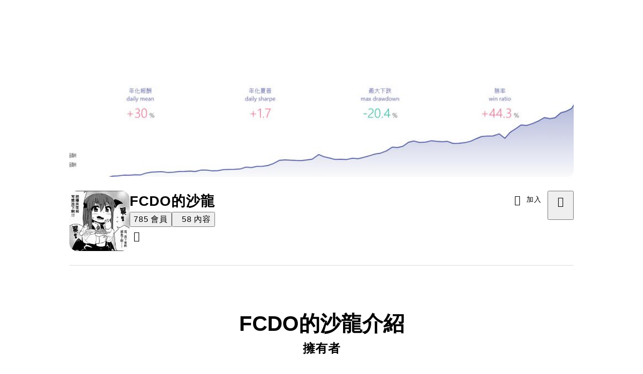

--- FILE ---
content_type: text/html; charset=utf-8
request_url: https://vocus.cc/salon/65a162fbfd89780001cafc97/about
body_size: 14092
content:
<!DOCTYPE html><html lang="zh-Hant" dir="ltr"><head><title>FCDO的沙龍｜方格子 vocus</title><meta name="theme-color" content="#FF485A"/><meta charSet="utf-8"/><meta http-equiv="X-UA-Compatible" content="IE=edge"/><meta name="viewport" content="width=device-width,initial-scale=1,minimum-scale=1,maximum-scale=1,user-scalable=no,interactive-widget=resizes-content"/><meta name="title" content="FCDO的沙龍｜方格子 vocus"/><meta name="description" content="因子投資在台灣是一直被低估的學問，藉由本專欄可以進一步利用因子投資的知識來改善自己的選股，或者打造自己的量化策略，建立屬於自己的投資系統。"/><meta property="url" content="https://vocus.cc/salon/65a162fbfd89780001cafc97/about"/><meta property="fb:app_id" content="1529891880611499"/><meta property="og:title" content="FCDO的沙龍｜方格子 vocus"/><meta property="og:description" content="因子投資在台灣是一直被低估的學問，藉由本專欄可以進一步利用因子投資的知識來改善自己的選股，或者打造自己的量化策略，建立屬於自己的投資系統。"/><meta property="og:url" content="https://vocus.cc/salon/65a162fbfd89780001cafc97/about"/><meta property="og:type" content="website"/><meta property="og:image:width" content="1200"/><meta property="og:image:height " content="630"/><meta property="og:image" content="https://images.vocus.cc/73371de9-35dd-4339-a035-93f523caf6a2.jpeg"/><meta property="og:image:secure_url" content="https://images.vocus.cc/73371de9-35dd-4339-a035-93f523caf6a2.jpeg"/><meta name="robots" content="noindex"/><script type="application/ld+json">{"@context":"https://schema.org","@type":"WebSite","name":"vocus","alternateName":"vocus","url":"https://vocus.cc"}</script><script type="application/ld+json">{"@context":"https://schema.org","@type":"Organization","name":"FCDO的沙龍","url":"https://vocus.cc/salon/65a162fbfd89780001cafc97","logo":"https://images.vocus.cc/73371de9-35dd-4339-a035-93f523caf6a2.jpeg","description":"因子投資在台灣是一直被低估的學問，藉由本專欄可以進一步利用因子投資的知識來改善自己的選股，或者打造自己的量化策略，建立屬於自己的投資系統。","sameAs":["https://www.facebook.com/factorinvestingintaiwan/"],"founder":{"@type":"Person","name":"FCDO","url":"https://vocus.cc/user/@fcdo"}}</script><meta name="next-head-count" content="20"/><link rel="dns-prefetch" href="//connect.facebook.net"/><link rel="dns-prefetch" href="//cdn.embedly.com"/><link rel="dns-prefetch" href="//static.hotjar.com"/><link rel="dns-prefetch" href="//tenmax-static.cacafly.net"/><link rel="dns-prefetch" href="//ssp.tenmax.io"/><link rel="dns-prefetch" href="//lh3.googleusercontent.com"/><link rel="dns-prefetch" href="//survey.survicate.com"/><link rel="preconnect" href="https://connect.facebook.net" crossorigin=""/><link rel="preconnect" href="https://cdn.embedly.com" crossorigin=""/><meta name="application-name" content="vocus｜方格子"/><meta name="apple-mobile-web-app-capable" content="yes"/><meta name="apple-mobile-web-app-title" content="vocus｜方格子"/><meta name="apple-mobile-web-app-status-bar" content="#ff485a"/><meta name="format-detection" content="telephone=no"/><meta name="mobile-web-app-capable" content="yes"/><meta name="theme-color" content="#ff485a"/><link rel="shortcut icon" href="https://vocus.cc/static/favicon.ico"/><link rel="apple-touch-icon" href="/static/img/icon-96x96.png"/><link rel="apple-touch-icon" sizes="152x152" href="/static/img/icon-152x152.png"/><link rel="apple-touch-icon" sizes="180x180" href="/static/img/icon-180x180.png"/><link rel="apple-touch-icon" sizes="167x167" href="/static/img/icon-167x167.png"/><link rel="icon" type="image/png" sizes="32x32" href="/static/img/favicon-32x32.png"/><link rel="icon" type="image/png" sizes="16x16" href="/static/img/favicon-16x16.png"/><link rel="manifest" href="/manifest.json" crossorigin="use-credentials"/><link data-next-font="" rel="preconnect" href="/" crossorigin="anonymous"/><link rel="preload" href="/_next/static/css/1948cfc89a519508.css" as="style"/><link rel="stylesheet" href="/_next/static/css/1948cfc89a519508.css" data-n-g=""/><link rel="preload" href="/_next/static/css/2d8b9963ea218e8b.css" as="style"/><link rel="stylesheet" href="/_next/static/css/2d8b9963ea218e8b.css" data-n-p=""/><link rel="preload" href="/_next/static/css/81e39d72d6deb2ae.css" as="style"/><link rel="stylesheet" href="/_next/static/css/81e39d72d6deb2ae.css"/><noscript data-n-css=""></noscript><script defer="" nomodule="" src="/_next/static/chunks/polyfills-42372ed130431b0a.js" type="c9a05a2fe7d06cdc7615561f-text/javascript"></script><script defer="" src="/_next/static/chunks/vendor-lexical.4ec8263ca9101a28.js" type="c9a05a2fe7d06cdc7615561f-text/javascript"></script><script defer="" src="/_next/static/chunks/vendor-draftjs.ac5361ea6cc11b43.js" type="c9a05a2fe7d06cdc7615561f-text/javascript"></script><script defer="" src="/_next/static/chunks/11065.7621d6d50adcf8e9.js" type="c9a05a2fe7d06cdc7615561f-text/javascript"></script><script defer="" src="/_next/static/chunks/79197.d3fd74493084488b.js" type="c9a05a2fe7d06cdc7615561f-text/javascript"></script><script defer="" src="/_next/static/chunks/26025-052751214a1c7dd8.js" type="c9a05a2fe7d06cdc7615561f-text/javascript"></script><script defer="" src="/_next/static/chunks/60801.251d1c9a6e718dd2.js" type="c9a05a2fe7d06cdc7615561f-text/javascript"></script><script defer="" src="/_next/static/chunks/63987.d0c2a93fad593834.js" type="c9a05a2fe7d06cdc7615561f-text/javascript"></script><script defer="" src="/_next/static/chunks/87754.e9ecf8390a4920c2.js" type="c9a05a2fe7d06cdc7615561f-text/javascript"></script><script src="/_next/static/chunks/webpack-02bed69ac9161ec8.js" defer="" type="c9a05a2fe7d06cdc7615561f-text/javascript"></script><script src="/_next/static/chunks/framework-465e490adc4592e5.js" defer="" type="c9a05a2fe7d06cdc7615561f-text/javascript"></script><script src="/_next/static/chunks/main-1a94c49bb80a68bd.js" defer="" type="c9a05a2fe7d06cdc7615561f-text/javascript"></script><script src="/_next/static/chunks/pages/_app-4cca963e215ecc51.js" defer="" type="c9a05a2fe7d06cdc7615561f-text/javascript"></script><script src="/_next/static/chunks/1bfc9850-f445dfbaa30ed2b2.js" defer="" type="c9a05a2fe7d06cdc7615561f-text/javascript"></script><script src="/_next/static/chunks/66261-a44e130f873cd373.js" defer="" type="c9a05a2fe7d06cdc7615561f-text/javascript"></script><script src="/_next/static/chunks/87066-c13d598811fb9be1.js" defer="" type="c9a05a2fe7d06cdc7615561f-text/javascript"></script><script src="/_next/static/chunks/2183-52a384eb30d871a9.js" defer="" type="c9a05a2fe7d06cdc7615561f-text/javascript"></script><script src="/_next/static/chunks/16118-e104739afae8026c.js" defer="" type="c9a05a2fe7d06cdc7615561f-text/javascript"></script><script src="/_next/static/chunks/78999-c6867f170a29ed9a.js" defer="" type="c9a05a2fe7d06cdc7615561f-text/javascript"></script><script src="/_next/static/chunks/9198-ccf0528fe6cb6ff5.js" defer="" type="c9a05a2fe7d06cdc7615561f-text/javascript"></script><script src="/_next/static/chunks/18573-fe484e48c0e68238.js" defer="" type="c9a05a2fe7d06cdc7615561f-text/javascript"></script><script src="/_next/static/chunks/87536-6c926276c73394de.js" defer="" type="c9a05a2fe7d06cdc7615561f-text/javascript"></script><script src="/_next/static/chunks/72873-143cdd2eb916a03c.js" defer="" type="c9a05a2fe7d06cdc7615561f-text/javascript"></script><script src="/_next/static/chunks/4736-8d5e564040410f53.js" defer="" type="c9a05a2fe7d06cdc7615561f-text/javascript"></script><script src="/_next/static/chunks/57021-6820a1a8902ae936.js" defer="" type="c9a05a2fe7d06cdc7615561f-text/javascript"></script><script src="/_next/static/chunks/92919-f80dbf63d0d87e49.js" defer="" type="c9a05a2fe7d06cdc7615561f-text/javascript"></script><script src="/_next/static/chunks/51533-5f6a9d9dea70aa72.js" defer="" type="c9a05a2fe7d06cdc7615561f-text/javascript"></script><script src="/_next/static/chunks/24762-8e6e615b9c14f16a.js" defer="" type="c9a05a2fe7d06cdc7615561f-text/javascript"></script><script src="/_next/static/chunks/50486-f4d06e410aca9161.js" defer="" type="c9a05a2fe7d06cdc7615561f-text/javascript"></script><script src="/_next/static/chunks/37772-fa4fb2485c3319c9.js" defer="" type="c9a05a2fe7d06cdc7615561f-text/javascript"></script><script src="/_next/static/chunks/21424-0b36157fae853f8c.js" defer="" type="c9a05a2fe7d06cdc7615561f-text/javascript"></script><script src="/_next/static/chunks/57341-d542903b7cfe3c3b.js" defer="" type="c9a05a2fe7d06cdc7615561f-text/javascript"></script><script src="/_next/static/chunks/14733-e1da1540662138ae.js" defer="" type="c9a05a2fe7d06cdc7615561f-text/javascript"></script><script src="/_next/static/chunks/54601-de63db4e5d906432.js" defer="" type="c9a05a2fe7d06cdc7615561f-text/javascript"></script><script src="/_next/static/chunks/80690-6e6326cbb3a93136.js" defer="" type="c9a05a2fe7d06cdc7615561f-text/javascript"></script><script src="/_next/static/chunks/38544-9ca3ec121db0f11d.js" defer="" type="c9a05a2fe7d06cdc7615561f-text/javascript"></script><script src="/_next/static/chunks/25497-30b8d84e9a87f91a.js" defer="" type="c9a05a2fe7d06cdc7615561f-text/javascript"></script><script src="/_next/static/chunks/26191-9605afa69c36f73b.js" defer="" type="c9a05a2fe7d06cdc7615561f-text/javascript"></script><script src="/_next/static/chunks/79967-84aebbf079d6f0aa.js" defer="" type="c9a05a2fe7d06cdc7615561f-text/javascript"></script><script src="/_next/static/chunks/34065-71f4cb65beacf9d6.js" defer="" type="c9a05a2fe7d06cdc7615561f-text/javascript"></script><script src="/_next/static/chunks/14785-2fae1ad0aa41e27e.js" defer="" type="c9a05a2fe7d06cdc7615561f-text/javascript"></script><script src="/_next/static/chunks/44770-a3f0e5815c2bd2de.js" defer="" type="c9a05a2fe7d06cdc7615561f-text/javascript"></script><script src="/_next/static/chunks/pages/salon/%5BsalonUrlId%5D/about-97de57d0f929f805.js" defer="" type="c9a05a2fe7d06cdc7615561f-text/javascript"></script><script src="/_next/static/l3P2n9lSUGb3KEUJFTqzB/_buildManifest.js" defer="" type="c9a05a2fe7d06cdc7615561f-text/javascript"></script><script src="/_next/static/l3P2n9lSUGb3KEUJFTqzB/_ssgManifest.js" defer="" type="c9a05a2fe7d06cdc7615561f-text/javascript"></script><style data-styled="" data-styled-version="5.3.11">.hHRGMn{background-size:cover;font-size:20px;width:20px;height:20px;display:-webkit-box;display:-webkit-flex;display:-ms-flexbox;display:flex;-webkit-align-items:center;-webkit-box-align:center;-ms-flex-align:center;align-items:center;}/*!sc*/
.hHRGMn.icon-refresh.rotate{-webkit-animation:1500ms linear infinite fTxbLP;animation:1500ms linear infinite fTxbLP;}/*!sc*/
.hHRGMn:before{width:20px;height:20px;}/*!sc*/
.kVRcP{background-size:cover;font-size:24px;width:24px;height:24px;display:-webkit-box;display:-webkit-flex;display:-ms-flexbox;display:flex;-webkit-align-items:center;-webkit-box-align:center;-ms-flex-align:center;align-items:center;}/*!sc*/
.kVRcP.icon-refresh.rotate{-webkit-animation:1500ms linear infinite fTxbLP;animation:1500ms linear infinite fTxbLP;}/*!sc*/
.kVRcP:before{width:24px;height:24px;}/*!sc*/
data-styled.g1[id="sc-85ee8161-0"]{content:"hHRGMn,kVRcP,"}/*!sc*/
.fYQLBE{display:-webkit-box;display:-webkit-flex;display:-ms-flexbox;display:flex;-webkit-box-pack:center;-webkit-justify-content:center;-ms-flex-pack:center;justify-content:center;height:36px;padding:8px;border-radius:8px;font-size:14px;color:var(--theme-L_gray-base-B_white);background-color:var(--theme-L_transparent-B_transparent);border:none;}/*!sc*/
@media (hover:hover){.fYQLBE:hover{background-color:var(--theme-L_gray-5-B_gray-1);}}/*!sc*/
.fYQLBE:disabled{color:var(--Primary-Gray-L-03);background-color:var(--theme-L_gray-5-B_gray-1);border:none;}/*!sc*/
.cGxKKk{height:36px;padding:8px 12px;border-radius:8px;font-size:14px;display:-webkit-box;display:-webkit-flex;display:-ms-flexbox;display:flex;-webkit-box-pack:center;-webkit-justify-content:center;-ms-flex-pack:center;justify-content:center;-webkit-align-items:center;-webkit-box-align:center;-ms-flex-align:center;align-items:center;color:var(--theme-L_gray-base-B_gray-6);background-color:var(--theme-L_white-B_transparent);border:1px solid var(--theme-L_gray-base-B_gray-6);}/*!sc*/
@media (hover:hover){.cGxKKk:hover{background-color:var(--theme-L_gray-5-B_gray-1);border:1px solid var(--theme-L_gray-base-B_gray-6);}}/*!sc*/
.cGxKKk:disabled{color:var(--Primary-Gray-L-03);background-color:var(--theme-L_gray-5-B_gray-1);border:none;}/*!sc*/
.ekgwjT{display:-webkit-box;display:-webkit-flex;display:-ms-flexbox;display:flex;-webkit-box-pack:center;-webkit-justify-content:center;-ms-flex-pack:center;justify-content:center;height:48px;padding:12px;border-radius:12px;font-size:16px;color:var(--theme-L_gray-base-B_white);background-color:var(--theme-L_transparent-B_transparent);border:none;}/*!sc*/
@media (hover:hover){.ekgwjT:hover{background-color:var(--theme-L_gray-5-B_gray-1);}}/*!sc*/
.ekgwjT:disabled{color:var(--Primary-Gray-L-03);background-color:var(--theme-L_gray-5-B_gray-1);border:none;}/*!sc*/
data-styled.g7[id="sc-e45c49f0-0"]{content:"fYQLBE,cGxKKk,ekgwjT,"}/*!sc*/
.kefwlO{-webkit-flex-direction:column;-ms-flex-direction:column;flex-direction:column;}/*!sc*/
@media screen and (min-width:0){.kefwlO{display:none;}}/*!sc*/
@media screen and (min-width:768px){.kefwlO{display:block;}}/*!sc*/
.ldsHRN{-webkit-flex-direction:column;-ms-flex-direction:column;flex-direction:column;}/*!sc*/
@media screen and (min-width:0){.ldsHRN{display:none;}}/*!sc*/
@media screen and (min-width:768px){.ldsHRN{display:-webkit-box;display:-webkit-flex;display:-ms-flexbox;display:flex;}}/*!sc*/
@media screen and (min-width:992px){.ldsHRN{display:-webkit-box;display:-webkit-flex;display:-ms-flexbox;display:flex;}}/*!sc*/
.exNEAW{-webkit-flex-direction:column;-ms-flex-direction:column;flex-direction:column;-webkit-align-items:center;-webkit-box-align:center;-ms-flex-align:center;align-items:center;margin-left:20px;margin-right:20px;margin-top:4px;display:-webkit-box;display:-webkit-flex;display:-ms-flexbox;display:flex;}/*!sc*/
.dEjPcm{-webkit-box-pack:justify;-webkit-justify-content:space-between;-ms-flex-pack:justify;justify-content:space-between;-webkit-align-items:flex-start;-webkit-box-align:flex-start;-ms-flex-align:flex-start;align-items:flex-start;margin-bottom:24px;display:-webkit-box;display:-webkit-flex;display:-ms-flexbox;display:flex;}/*!sc*/
.dzYzhg{display:-webkit-box;display:-webkit-flex;display:-ms-flexbox;display:flex;}/*!sc*/
.kRYlAp{margin-bottom:0px;display:-webkit-box;display:-webkit-flex;display:-ms-flexbox;display:flex;}/*!sc*/
.eRIYMs{-webkit-flex-direction:column;-ms-flex-direction:column;flex-direction:column;display:-webkit-box;display:-webkit-flex;display:-ms-flexbox;display:flex;}/*!sc*/
.kYxfVv{width:100%;display:-webkit-box;display:-webkit-flex;display:-ms-flexbox;display:flex;}/*!sc*/
.gOZCet{-webkit-box-pack:center;-webkit-justify-content:center;-ms-flex-pack:center;justify-content:center;margin:24px 0px 0px;}/*!sc*/
@media screen and (min-width:0){.gOZCet{display:-webkit-box;display:-webkit-flex;display:-ms-flexbox;display:flex;}}/*!sc*/
@media screen and (min-width:768px){.gOZCet{display:none;}}/*!sc*/
.jYDmBU{width:auto;display:-webkit-box;display:-webkit-flex;display:-ms-flexbox;display:flex;}/*!sc*/
.euPJVP{display:-webkit-box;display:-webkit-flex;display:-ms-flexbox;display:flex;-webkit-flex-direction:column;-ms-flex-direction:column;flex-direction:column;margin:0px auto;width:100%;}/*!sc*/
@media screen and (min-width:0){.euPJVP{max-width:100%;min-height:calc(100vh - 436px);padding:8px 16px;}}/*!sc*/
@media screen and (min-width:768px){.euPJVP{max-width:796px;min-height:calc(100vh - 184px);padding:28px 16px 80px 16px;}}/*!sc*/
.AIhZP{max-width:1000px;display:-webkit-box;display:-webkit-flex;display:-ms-flexbox;display:flex;}/*!sc*/
.dtlhpa{max-width:300px;width:100%;}/*!sc*/
@media screen and (min-width:0){.dtlhpa{margin:12px auto 0px;}}/*!sc*/
@media screen and (min-width:768px){.dtlhpa{margin:24px auto 0px;}}/*!sc*/
.SCLiG{margin-bottom:12px;-webkit-align-items:center;-webkit-box-align:center;-ms-flex-align:center;align-items:center;-webkit-flex-direction:column;-ms-flex-direction:column;flex-direction:column;display:-webkit-box;display:-webkit-flex;display:-ms-flexbox;display:flex;}/*!sc*/
.kNWVaN{-webkit-flex-direction:column;-ms-flex-direction:column;flex-direction:column;-webkit-align-items:flex-start;-webkit-box-align:flex-start;-ms-flex-align:flex-start;align-items:flex-start;display:-webkit-box;display:-webkit-flex;display:-ms-flexbox;display:flex;}/*!sc*/
data-styled.g8[id="sc-e45c49f0-1"]{content:"kefwlO,ldsHRN,exNEAW,dEjPcm,dzYzhg,kRYlAp,eRIYMs,kYxfVv,gOZCet,jYDmBU,euPJVP,AIhZP,dtlhpa,SCLiG,kNWVaN,"}/*!sc*/
.biSQUp{margin:0;padding:0;font-style:normal;-webkit-letter-spacing:1px;-moz-letter-spacing:1px;-ms-letter-spacing:1px;letter-spacing:1px;font-size:28px;font-weight:bold;line-height:1.5;}/*!sc*/
.fHOJRe{margin:0;padding:0;font-style:normal;-webkit-letter-spacing:1px;-moz-letter-spacing:1px;-ms-letter-spacing:1px;letter-spacing:1px;font-size:16px;font-weight:500;line-height:24px;margin-right:4px;}/*!sc*/
.fkAyvD{margin:0;padding:0;font-style:normal;-webkit-letter-spacing:1px;-moz-letter-spacing:1px;-ms-letter-spacing:1px;letter-spacing:1px;font-size:16px;font-weight:normal;line-height:24px;color:var(--Primary-Gray-L-01);}/*!sc*/
.hjnKge{margin:0;padding:0;font-style:normal;-webkit-letter-spacing:1px;-moz-letter-spacing:1px;-ms-letter-spacing:1px;letter-spacing:1px;font-size:16px;font-weight:500;line-height:24px;margin-left:12px;}/*!sc*/
.cyXRDa{margin:0;padding:0;font-style:normal;-webkit-letter-spacing:1px;-moz-letter-spacing:1px;-ms-letter-spacing:1px;letter-spacing:1px;font-size:16px;font-weight:normal;line-height:24px;color:var(--Primary-Gray-L-01);margin-left:4px;}/*!sc*/
.cQBKhf{margin:0;padding:0;text-align:center;}/*!sc*/
@media screen and (min-width:0){.cQBKhf{font-style:normal;-webkit-letter-spacing:1px;-moz-letter-spacing:1px;-ms-letter-spacing:1px;letter-spacing:1px;font-size:20px;font-weight:bold;line-height:1.5;}}/*!sc*/
@media screen and (min-width:768px){.cQBKhf{font-style:normal;-webkit-letter-spacing:1px;-moz-letter-spacing:1px;-ms-letter-spacing:1px;letter-spacing:1px;font-size:24px;font-weight:bold;line-height:1.5;}}/*!sc*/
data-styled.g10[id="sc-e45c49f0-3"]{content:"biSQUp,fHOJRe,fkAyvD,hjnKge,cyXRDa,cQBKhf,"}/*!sc*/
.CHvfG{gap:24px;}/*!sc*/
.jXfrHM{gap:8px;}/*!sc*/
.BJDCr{gap:12px;}/*!sc*/
.DphBm{gap:28px;}/*!sc*/
data-styled.g12[id="sc-e45c49f0-5"]{content:"iRePlU,CHvfG,jXfrHM,BJDCr,DphBm,"}/*!sc*/
.iecnDm{cursor:pointer;}/*!sc*/
data-styled.g23[id="sc-fd5d567d-0"]{content:"iecnDm,"}/*!sc*/
.eedXEN{margin-left:auto;margin-right:auto;margin-bottom:12px;max-width:1004px;}/*!sc*/
@media screen and (min-width:0){.eedXEN{display:none;}}/*!sc*/
@media screen and (min-width:768px){.eedXEN{display:none;}}/*!sc*/
@media screen and (min-width:992px){.eedXEN{display:block;}}/*!sc*/
data-styled.g94[id="sc-a1f6dc67-0"]{content:"eedXEN,"}/*!sc*/
.ewavNC{display:-webkit-box;display:-webkit-flex;display:-ms-flexbox;display:flex;-webkit-align-items:center;-webkit-box-align:center;-ms-flex-align:center;align-items:center;-webkit-flex-wrap:nowrap;-ms-flex-wrap:nowrap;flex-wrap:nowrap;-webkit-align-items:center;-webkit-box-align:center;-ms-flex-align:center;align-items:center;}/*!sc*/
.ewavNC:before{content:"";border-bottom:1px solid #DDD9D8;-webkit-flex:33%;-ms-flex:33%;flex:33%;}/*!sc*/
.ewavNC:after{content:"";border-bottom:1px solid #DDD9D8;-webkit-flex:33%;-ms-flex:33%;flex:33%;}/*!sc*/
.ewavNC > span{overflow-x:hidden;white-space:nowrap;text-align:center;-webkit-box-flex:1;-webkit-flex-grow:1;-ms-flex-positive:1;flex-grow:1;color:red;font-size:14px;color:#7A7574;padding-left:20px;padding-right:20px;}/*!sc*/
data-styled.g95[id="sc-a1f6dc67-1"]{content:"ewavNC,"}/*!sc*/
.AywTB{-webkit-letter-spacing:1px;-moz-letter-spacing:1px;-ms-letter-spacing:1px;letter-spacing:1px;font-weight:500;white-space:nowrap;white-space:nowrap;}/*!sc*/
.AywTB i:first-child{margin-right:8px;}/*!sc*/
.AywTB i:last-child{margin-left:8px;}/*!sc*/
.AywTB:disabled{cursor:not-allowed;}/*!sc*/
data-styled.g103[id="sc-5e9a1b25-0"]{content:"AywTB,"}/*!sc*/
.ehmWSz{display:-webkit-inline-box;display:-webkit-inline-flex;display:-ms-inline-flexbox;display:inline-flex;gap:8px;-webkit-align-items:center;-webkit-box-align:center;-ms-flex-align:center;align-items:center;cursor:pointer;color:var(--Primary-Gray-L-01);}/*!sc*/
.ehmWSz.ehmWSz:hover{-webkit-text-decoration:none;text-decoration:none;}/*!sc*/
.ehmWSz:hover{color:var(--Primary-Gray-L-01);}/*!sc*/
data-styled.g295[id="sc-b49801dc-0"]{content:"ehmWSz,"}/*!sc*/
.lfWOas{margin:0px;display:-webkit-inline-box;display:-webkit-inline-flex;display:-ms-inline-flexbox;display:inline-flex;}/*!sc*/
.lfWOas i{color:var(--Primary-Black-Base);}/*!sc*/
.lfWOas a:hover{border:none;}/*!sc*/
data-styled.g409[id="sc-d7357ced-0"]{content:"lfWOas,"}/*!sc*/
.kFRajk{border-radius:16px;width:120px;height:120px;-webkit-flex-shrink:0;-ms-flex-negative:0;flex-shrink:0;overflow:hidden;}/*!sc*/
data-styled.g412[id="sc-1ea3cd8f-0"]{content:"kFRajk,"}/*!sc*/
.cHirnH{width:120px;height:120px;background-color:#FFFFFF;margin:0;border-radius:100%;}/*!sc*/
data-styled.g417[id="sc-991e63be-0"]{content:"cHirnH,"}/*!sc*/
.eYtKFA{display:-webkit-box;display:-webkit-flex;display:-ms-flexbox;display:flex;-webkit-box-pack:center;-webkit-justify-content:center;-ms-flex-pack:center;justify-content:center;padding:calc(120px + 24px) 0px 24px 0px;margin:0px 20px;}/*!sc*/
.eYtKFA div{max-width:1004px;width:100%;height:200px;border-radius:12px;overflow:hidden;}/*!sc*/
.eYtKFA img{object-fit:cover;}/*!sc*/
@media (max-width:767px){.eYtKFA{display:none;}}/*!sc*/
@media (min-width:768px) and (max-width:991px){.eYtKFA{display:-webkit-box;display:-webkit-flex;display:-ms-flexbox;display:flex;}}/*!sc*/
data-styled.g448[id="sc-88a223c4-0"]{content:"eYtKFA,"}/*!sc*/
.gOlIKE{border:1px solid var(--Primary-Gray-L-04);border-radius:16px;background:white;padding:24px;padding:16px;}/*!sc*/
@media (max-width:767px){.gOlIKE{padding:16px;}}/*!sc*/
data-styled.g495[id="sc-b6824333-3"]{content:"gOlIKE,"}/*!sc*/
.hiRfgx{position:relative;}/*!sc*/
data-styled.g784[id="sc-7af8a9d9-0"]{content:"hiRfgx,"}/*!sc*/
@font-face{font-family:"Microsoft JhengHei fixed";unicode-range:U+7db0,U+78A7,U+7B75;font-style:normal;font-weight:600;src:local(Yu Gothic),local(MS Gothic);font-display:swap;}/*!sc*/
.gOMcNa{min-height:100vh;background:var(--Primary-White);font-family:"Noto Sans TC","Microsoft JhengHei fixed","Helvetica Neue","Microsoft JhengHei",Helvetica,"Segoe UI",Tahoma,Arial,sans-serif;-webkit-font-smoothing:antialiased;-moz-osx-font-smoothing:grayscale;}/*!sc*/
data-styled.g835[id="sc-1eee881e-0"]{content:"gOMcNa,"}/*!sc*/
@-webkit-keyframes fTxbLP{50%{-webkit-transform:rotate(-180deg);-ms-transform:rotate(-180deg);transform:rotate(-180deg);}100%{-webkit-transform:rotate(-360deg);-ms-transform:rotate(-360deg);transform:rotate(-360deg);}}/*!sc*/
@keyframes fTxbLP{50%{-webkit-transform:rotate(-180deg);-ms-transform:rotate(-180deg);transform:rotate(-180deg);}100%{-webkit-transform:rotate(-360deg);-ms-transform:rotate(-360deg);transform:rotate(-360deg);}}/*!sc*/
data-styled.g889[id="sc-keyframes-fTxbLP"]{content:"fTxbLP,"}/*!sc*/
.iIsXRR > div{max-width:1004px;width:100%;}/*!sc*/
@media (max-width:767px){.iIsXRR{display:none;}}/*!sc*/
data-styled.g1228[id="sc-c9297763-0"]{content:"iIsXRR,"}/*!sc*/
.hLFidu{width:100%;display:-webkit-box;display:-webkit-flex;display:-ms-flexbox;display:flex;-webkit-flex-direction:column;-ms-flex-direction:column;flex-direction:column;}/*!sc*/
@media (max-width:767px){.hLFidu{width:100%;-webkit-flex-direction:column;-ms-flex-direction:column;flex-direction:column;}}/*!sc*/
.hLFidu a:hover{opacity:1;}/*!sc*/
.hLFidu .info{width:auto;display:-webkit-inline-box;display:-webkit-inline-flex;display:-ms-inline-flexbox;display:inline-flex;-webkit-flex-direction:column;-ms-flex-direction:column;flex-direction:column;line-height:20px;margin-left:20px;font-size:14px;line-height:20px;font-weight:400;}/*!sc*/
@media (max-width:767px){.hLFidu .info{width:100%;margin-left:0px;}}/*!sc*/
.hLFidu .button-list{width:100%;}/*!sc*/
data-styled.g1441[id="sc-7a705be0-0"]{content:"hLFidu,"}/*!sc*/
.dhJiJN{display:-webkit-box;display:-webkit-flex;display:-ms-flexbox;display:flex;font-size:16px;color:var(--Primary-Gray-L-01);line-height:28px;word-break:break-all;overflow-wrap:anywhere;}/*!sc*/
data-styled.g1443[id="sc-7a705be0-2"]{content:"dhJiJN,"}/*!sc*/
.isCVoQ{font-size:20px;line-height:30px;font-weight:700;word-break:break-all;color:var(--Primary-Black-Base);}/*!sc*/
data-styled.g1445[id="sc-7a705be0-4"]{content:"isCVoQ,"}/*!sc*/
.lintov{position:relative;margin:0px auto;width:100%;max-width:1000px;-webkit-flex-direction:column;-ms-flex-direction:column;flex-direction:column;}/*!sc*/
@media (max-width:767px),(min-width:768px) and (max-width:991px){.lintov{width:100%;}}/*!sc*/
data-styled.g1450[id="sc-1f48a278-1"]{content:"lintov,"}/*!sc*/
.iPwPHQ{max-width:740px;font-size:42px;font-weight:700;line-height:1.5;text-align:center;color:var(--Primary-Black-Base);margin:44px auto 0px auto;overflow:hidden;text-overflow:ellipsis;display:-webkit-box;word-break:break-all;-webkit-line-clamp:3;-webkit-box-orient:vertical;}/*!sc*/
@media (max-width:767px),(min-width:768px) and (max-width:991px){.iPwPHQ{max-width:calc(100% - 30px);margin:32px auto 0px auto;font-size:24px;}}/*!sc*/
data-styled.g1451[id="sc-1f48a278-2"]{content:"iPwPHQ,"}/*!sc*/
</style></head><body><div id="__next"><script type="c9a05a2fe7d06cdc7615561f-text/javascript">!function(){var d=document.documentElement,n='data-theme',s='setAttribute';d[s](n,'light')}()</script><div><div class="sc-1eee881e-0 gOMcNa"><div class="sc-e45c49f0-1 sc-e45c49f0-5 kefwlO iRePlU"><div class="sc-e45c49f0-1 sc-e45c49f0-5 ldsHRN iRePlU"><div class="sc-88a223c4-0 eYtKFA"><div><img src="https://resize-image.vocus.cc/resize?norotation=true&amp;quality=80&amp;url=https%3A%2F%2Fimages.vocus.cc%2F936dab25-de19-4700-a648-be0157cab6f7.jpeg&amp;width=1004&amp;sign=PYFwoXW8rheZLdEDUCsu3XtWOtO36-_MZ4xXY0pHRaU" alt="FCDO的沙龍" width="0" height="0" sizes="100vw" style="width:100%;height:200px"/></div></div><div class="sc-e45c49f0-1 sc-e45c49f0-5 sc-c9297763-0 exNEAW iRePlU iIsXRR"><div class="sc-e45c49f0-1 sc-e45c49f0-5 dEjPcm CHvfG"><div class="sc-e45c49f0-1 sc-e45c49f0-5 dzYzhg CHvfG"><div data-size="120" class="sc-e45c49f0-1 sc-e45c49f0-5 sc-1ea3cd8f-0 kRYlAp iRePlU kFRajk"><img src="https://resize-image.vocus.cc/resize?norotation=true&amp;quality=40&amp;url=https%3A%2F%2Fimages.vocus.cc%2F86a0b41f-8f14-43a8-b256-0c91aae1b9c9.jpg&amp;width=400&amp;sign=y8CkE7a4jrfgdS_qtKK5EuAHg9lH652qfUuYRmP6Ttw" alt="FCDO的沙龍" width="120" height="120"/></div><div class="sc-e45c49f0-1 sc-e45c49f0-5 eRIYMs jXfrHM"><div class="sc-e45c49f0-1 sc-e45c49f0-5 eRIYMs jXfrHM"><h3 class="sc-e45c49f0-3 sc-655af0bb-0 biSQUp jMdFtp">FCDO的沙龍</h3><div class="sc-e45c49f0-1 sc-e45c49f0-5 dzYzhg iRePlU"><button data-state="closed"><span class="sc-e45c49f0-3 sc-655af0bb-0 fHOJRe jMdFtp">785</span><span class="sc-e45c49f0-3 sc-655af0bb-0 fkAyvD jMdFtp">會員</span></button><button data-state="closed"><span class="sc-e45c49f0-3 sc-655af0bb-0 hjnKge jMdFtp">58</span><span class="sc-e45c49f0-3 sc-655af0bb-0 cyXRDa jMdFtp">內容</span></button></div></div><div class="sc-e45c49f0-1 sc-e45c49f0-5 sc-d7357ced-0 kYxfVv jXfrHM lfWOas"><a href="https://www.facebook.com/factorinvestingintaiwan/" target="_blank" rel="noreferrer" class="sc-b49801dc-0 ehmWSz"><div class="sc-e45c49f0-0 sc-fd5d567d-0 fYQLBE iecnDm" data-size="small"><i class="sc-85ee8161-0 hHRGMn icon-facebook " size="20"></i></div></a></div></div></div><div class="sc-e45c49f0-1 sc-e45c49f0-5 dzYzhg BJDCr"><button class="sc-e45c49f0-0 sc-5e9a1b25-0 cGxKKk AywTB" data-size="small" data-variant="Outline-Primary"><i class="sc-85ee8161-0 hHRGMn icon-add " size="20"></i><span>加入</span></button><button type="button" aria-haspopup="dialog" aria-expanded="false" aria-controls="radix-:Rd6656b6:" data-state="closed"><div class="sc-e45c49f0-0 sc-fd5d567d-0 fYQLBE iecnDm" data-size="small"><i class="sc-85ee8161-0 hHRGMn icon-more " size="20"></i></div></button></div></div><div class="sc-a1f6dc67-1 ewavNC sc-a1f6dc67-0 eedXEN"></div></div></div><div class="sc-e45c49f0-1 sc-e45c49f0-5 gOZCet iRePlU"><div class="sc-e45c49f0-1 sc-e45c49f0-5 sc-d7357ced-0 jYDmBU jXfrHM lfWOas"><a href="https://www.facebook.com/factorinvestingintaiwan/" target="_blank" rel="noreferrer" class="sc-b49801dc-0 ehmWSz"><div class="sc-e45c49f0-0 sc-fd5d567d-0 ekgwjT iecnDm" data-size="medium"><i class="sc-85ee8161-0 kVRcP icon-facebook " size="24"></i></div></a></div></div><div class="sc-e45c49f0-1 sc-e45c49f0-5 euPJVP DphBm"><div class="sc-e45c49f0-1 sc-e45c49f0-5 sc-1f48a278-1 AIhZP iRePlU lintov"><h1 class="sc-1f48a278-2 iPwPHQ">FCDO的沙龍介紹</h1></div><div class="sc-e45c49f0-1 sc-e45c49f0-5 eRIYMs iRePlU"><span class="sc-e45c49f0-3 sc-655af0bb-0 cQBKhf jMdFtp">擁有者</span><div width="100%" class="sc-e45c49f0-1 sc-e45c49f0-7 dtlhpa bYJPuy"><div class="sc-b6824333-3 sc-7a705be0-0 gOlIKE hLFidu"><div class="sc-e45c49f0-1 sc-e45c49f0-5 SCLiG BJDCr"><a href="/user/@fcdo"><div width="120" class="sc-7af8a9d9-0 hiRfgx"><img class="sc-991e63be-0 cHirnH" width="120" alt="FCDO-avatar-img" src="[data-uri]" draggable="false"/></div></a><div class="sc-e45c49f0-1 sc-e45c49f0-5 kNWVaN jXfrHM"><a href="/user/@fcdo"><div class="sc-7a705be0-4 isCVoQ">FCDO</div></a></div></div><div class="sc-7a705be0-2 dhJiJN">台大財金所畢業。擅長運用統計數據來挖掘市場的超額報酬。主要研究領域是因子投資於台股市場的應用以及各種動能策略。詢問信箱：<a href="/cdn-cgi/l/email-protection" class="__cf_email__" data-cfemail="a3d9cbcacbcccdc4da949694e3c4cec2cacf8dc0ccce">[email&#160;protected]</a></div></div></div></div></div></div></div></div><section aria-label="Notifications alt+T" tabindex="-1" aria-live="polite" aria-relevant="additions text" aria-atomic="false"></section></div><script data-cfasync="false" src="/cdn-cgi/scripts/5c5dd728/cloudflare-static/email-decode.min.js"></script><script id="__NEXT_DATA__" type="application/json">{"props":{"pageProps":{"salonData":{"_id":"65a162fbfd89780001cafc97","ownerId":"635ca040fd8978000181bc2a","isPay":false,"hasProduct":false,"name":"FCDO的沙龍","description":"因子投資在台灣是一直被低估的學問，藉由本專欄可以進一步利用因子投資的知識來改善自己的選股，或者打造自己的量化策略，建立屬於自己的投資系統。","coverURL":"https://images.vocus.cc/936dab25-de19-4700-a648-be0157cab6f7.jpeg","ogImageURL":"https://images.vocus.cc/73371de9-35dd-4339-a035-93f523caf6a2.jpeg","logo":"","thumbnailURL":"https://images.vocus.cc/86a0b41f-8f14-43a8-b256-0c91aae1b9c9.jpg","urlId":"","payContentCount":1,"publicContentCount":57,"contentCount":58,"memberCount":785,"payMemberCount":0,"digitalProductOrderCount":0,"recommendPlanGroupId":"","chatroomId":"","roomIds":[{"_id":"635cd91bfd8978000183dd89","position":0,"isHeader":false}],"categories":[{"_id":"5a978e00fd897800016874cc","title":"投資理財","score":6}],"fullArticleMailPermission":false,"aboutPageConfig":{"featuredContentEnabled":true,"featuredContent":["63e4568dfd89780001719499","63d5e822fd8978000117ea10","63bbcf9dfd89780001beae7e"]},"createdAt":"2024-01-12T16:04:11.426Z","chatroomPermission":false,"isAdult":false,"hasJoined":false,"isUserBlacklist":false,"hasRemindedSalonOpened":false,"loginRole":"","isRecommend":false,"salonNewContentTime":"0001-01-01T00:00:00Z","owner":{"_id":"635ca040fd8978000181bc2a","status":1,"username":"fcdo","fullname":"FCDO","website":"","avatarUrl":"https://images.vocus.cc/86a0b41f-8f14-43a8-b256-0c91aae1b9c9.jpg","intro":"台大財金所畢業。擅長運用統計數據來挖掘市場的超額報酬。主要研究領域是因子投資於台股市場的應用以及各種動能策略。詢問信箱：zhihongy757@gmail.com","level":"2","createdAt":"2022-10-29T03:38:40.091Z","latestArticlePublishTime":"2025-07-31T09:51:51.81Z","followCount":722,"followToCount":0,"followToPubCount":1,"donateCount":84,"nftCount":0,"isFollowed":false,"ignoreImageResize":false,"isVAFHolder":false,"chatroomHint":false,"inviterId":"","permissionWrite":true,"permissionDonate":true,"realCreator":true,"brooch":{"activeCreator":false,"hotCreator":false,"freshman":false,"magician":false},"newCategorys":[{"_id":"5a978e00fd897800016874cc","title":"投資理財","score":58}],"publishSocial":true,"socialLinks":{"facebook":"https://www.facebook.com/factorinvestingintaiwan/"},"socialUpdatedAt":"0001-01-01T00:00:00Z","facebookFollowCount":4600,"permissionAuthorization":2,"permissionAuthHistories":[{"permissionAuthorization":2,"timestamp":"2022-10-29T03:57:02.307Z"}],"likeCount":958,"collectCount":175,"commentCount":62,"articleCount":58,"featuredCount":1,"publicationCount":1,"contentCount":58,"adRevenueConfig":{"adRevenue":true,"bannerAd":true,"fixedBottomAd":true,"fixedBackgroundAd":false,"enableTime":"2023-04-14T13:14:42.033Z","termsAgree":true,"adExplanationSend":true,"adClosedSendTime":"0001-01-01T00:00:00Z"}},"publishSocial":true,"socialLinks":{"facebook":"https://www.facebook.com/factorinvestingintaiwan/"},"socialUpdatedAt":"0001-01-01T00:00:00Z","introArticleId":"65a162fbfd89780001cafc92","salonOpenEmailSent":true,"platformPercentage":20,"agentPercentage":0,"isEarlyList":false,"featureSalonEmailSent":false,"featureSalonTime":"0001-01-01T00:00:00Z","disableBannerHint":false,"disableSideLinkHint":false,"ownerStatus":1,"disableIntroArticleHint":false,"headerBannerAutoPlay":true,"updatedAt":"2025-07-31T09:51:51.847Z","rooms":[{"_id":"635cd91bfd8978000183dd89","title":"因子投資在台股","isPay":false,"thumbnailUrl":"https://images.vocus.cc/29e6d40a-01a3-4d68-979e-b6e69975de8a.jpeg","pageview":0,"payArticleCount":1,"publicArticleCount":53,"payPostCount":0,"publicPostCount":0,"followCount":425,"position":0,"adult":false,"urlId":"factorinvest","contentCount":0}]},"introArticle":{"_id":"65a162fbfd89780001cafc92","title":"FCDO的沙龍介紹","abstract":"","thumbnailPos":null,"noThumbnailImage":false,"status":3,"userId":"635ca040fd8978000181bc2a","salonId":"65a162fbfd89780001cafc97","publicationId":"635cd91bfd8978000183dd89","publicationIds":["635cd91bfd8978000183dd89"],"adult":false,"isInvestment":false,"isPay":false,"isTrialRead":false,"isAISupport":false,"readingTime":0,"wordsCount":0,"pasteWordsCount":0,"limitTimeRead":"0001-01-01T00:00:00Z","sendFullArticleMail":false,"collectCount":0,"likeCount":0,"commentCount":0,"pageview":0,"newPageview":0,"paywallType":"default","paywallPosition":30,"systemFeatured":false,"featured":false,"featuredEDM":false,"systemFeaturedAt":"0001-01-01T00:00:00Z","featuredAt":"0001-01-01T00:00:00Z","premiumFeaturedAt":"0001-01-01T00:00:00Z","selfPromoted":false,"isSchedule":false,"showCatalog":true,"readyPublishAt":"0001-01-01T00:00:00Z","newCategory":{"_id":"","title":"","score":0},"seoData":{"tags":null,"youtubeLinks":null,"imageLinks":null,"links":null,"subTitles":null},"spam":0,"indexOption":{"isIndex":false},"createdAt":"2024-01-12T16:04:11.17Z","updatedAt":"2024-01-12T16:04:11.468Z","lastPublishAt":"0001-01-01T00:00:00Z","editAt":"2024-01-12T16:04:11.468Z","reviewTag":{"title":"","score":0},"personalWebTitle":true,"hasNotifiedLike":false,"user":{"_id":"635ca040fd8978000181bc2a","status":1,"username":"fcdo","fullname":"FCDO","website":"","avatarUrl":"https://images.vocus.cc/86a0b41f-8f14-43a8-b256-0c91aae1b9c9.jpg","intro":"台大財金所畢業。擅長運用統計數據來挖掘市場的超額報酬。主要研究領域是因子投資於台股市場的應用以及各種動能策略。詢問信箱：zhihongy757@gmail.com","level":"2","createdAt":"2022-10-29T03:38:40.091Z","latestArticlePublishTime":"2025-07-31T09:51:51.81Z","followCount":722,"followToCount":0,"followToPubCount":1,"donateCount":84,"nftCount":0,"isFollowed":false,"ignoreImageResize":false,"isVAFHolder":false,"chatroomHint":false,"inviterId":"","permissionWrite":true,"permissionDonate":true,"realCreator":true,"brooch":{"activeCreator":false,"hotCreator":false,"freshman":false,"magician":false},"newCategorys":[{"_id":"5a978e00fd897800016874cc","title":"投資理財","score":58}],"publishSocial":true,"socialLinks":{"facebook":"https://www.facebook.com/factorinvestingintaiwan/"},"socialUpdatedAt":"0001-01-01T00:00:00Z","facebookFollowCount":4600,"permissionAuthorization":2,"permissionAuthHistories":[{"permissionAuthorization":2,"timestamp":"2022-10-29T03:57:02.307Z"}],"likeCount":958,"collectCount":175,"commentCount":62,"articleCount":58,"featuredCount":1,"publicationCount":1,"contentCount":58,"adRevenueConfig":{"adRevenue":true,"bannerAd":true,"fixedBottomAd":true,"fixedBackgroundAd":false,"enableTime":"2023-04-14T13:14:42.033Z","termsAgree":true,"adExplanationSend":true,"adClosedSendTime":"0001-01-01T00:00:00Z"}},"publication":{"_id":"635cd91bfd8978000183dd89","urlId":"factorinvest","title":"因子投資在台股","isFollowed":false,"thumbnailUrl":"https://images.vocus.cc/29e6d40a-01a3-4d68-979e-b6e69975de8a.jpeg","salonId":"65a162fbfd89780001cafc97","abstract":"因子投資在台灣是一直被低估的學問，藉由本專欄可以進一步利用因子投資的知識來改善自己的選股，或者打造自己的量化策略，建立屬於自己的投資系統。","backgroundImgUrl":"https://images.vocus.cc/936dab25-de19-4700-a648-be0157cab6f7.jpeg","isNeedPay":true,"isPay":false,"isPremium":false,"status":1,"ownerId":"635ca040fd8978000181bc2a","newCategorys":[{"_id":"5a978e00fd897800016874cc","title":"投資理財","score":52}],"latestArticleTime":"2025-06-12T10:13:05.19Z","platformPercentage":20,"agentPercentage":0,"followCount":425,"articleCount":54,"type":0,"socialImg":{"imgId":"635cd8abfd8978000183dade","imgUrl":"https://images.vocus.cc/73371de9-35dd-4339-a035-93f523caf6a2.jpeg"},"ignoreImageResize":false,"createdAt":"2022-10-29T07:41:15.246Z","liveUserCount":0,"position":0,"subscribing":false,"canEdit":false,"setIsPremium":"false"},"rooms":[{"_id":"635cd91bfd8978000183dd89","title":"因子投資在台股","isPay":false,"thumbnailUrl":"https://images.vocus.cc/29e6d40a-01a3-4d68-979e-b6e69975de8a.jpeg","ownerId":"635ca040fd8978000181bc2a","salonId":"65a162fbfd89780001cafc97","pageview":0,"payArticleCount":1,"publicArticleCount":53,"payPostCount":0,"publicPostCount":0,"followCount":425,"position":0,"adult":false,"urlId":"factorinvest","contentCount":0}],"isLiked":false,"isCollected":false,"isView":true,"hasPinned":false,"versionCount":0,"salon":{"_id":"65a162fbfd89780001cafc97","ownerId":"635ca040fd8978000181bc2a","isPay":false,"hasProduct":false,"name":"FCDO的沙龍","description":"因子投資在台灣是一直被低估的學問，藉由本專欄可以進一步利用因子投資的知識來改善自己的選股，或者打造自己的量化策略，建立屬於自己的投資系統。","coverURL":"https://images.vocus.cc/936dab25-de19-4700-a648-be0157cab6f7.jpeg","ogImageURL":"https://images.vocus.cc/73371de9-35dd-4339-a035-93f523caf6a2.jpeg","logo":"","thumbnailURL":"https://images.vocus.cc/86a0b41f-8f14-43a8-b256-0c91aae1b9c9.jpg","urlId":"","payContentCount":1,"publicContentCount":57,"contentCount":58,"memberCount":785,"payMemberCount":0,"digitalProductOrderCount":0,"recommendPlanGroupId":"","chatroomId":"","roomIds":[{"_id":"635cd91bfd8978000183dd89","position":0,"isHeader":false}],"categories":[{"_id":"5a978e00fd897800016874cc","title":"投資理財","score":6}],"fullArticleMailPermission":false,"aboutPageConfig":{"featuredContentEnabled":true,"featuredContent":["63e4568dfd89780001719499","63d5e822fd8978000117ea10","63bbcf9dfd89780001beae7e"]},"createdAt":"2024-01-12T16:04:11.426Z","chatroomPermission":false,"isAdult":false,"hasJoined":false,"isUserBlacklist":false,"hasRemindedSalonOpened":false,"loginRole":"","isRecommend":false,"salonNewContentTime":"0001-01-01T00:00:00Z","publishSocial":true,"socialLinks":{"facebook":"https://www.facebook.com/factorinvestingintaiwan/"},"socialUpdatedAt":"0001-01-01T00:00:00Z","introArticleId":"65a162fbfd89780001cafc92","salonOpenEmailSent":true,"platformPercentage":20,"agentPercentage":0,"isEarlyList":false,"featureSalonEmailSent":false,"featureSalonTime":"0001-01-01T00:00:00Z","disableBannerHint":false,"disableSideLinkHint":false,"ownerStatus":1,"disableIntroArticleHint":false,"headerBannerAutoPlay":true,"updatedAt":"2025-07-31T09:51:51.847Z","rooms":[{"_id":"635cd91bfd8978000183dd89","title":"因子投資在台股","isPay":false,"thumbnailUrl":"https://images.vocus.cc/29e6d40a-01a3-4d68-979e-b6e69975de8a.jpeg","pageview":0,"payArticleCount":1,"publicArticleCount":53,"payPostCount":0,"publicPostCount":0,"followCount":425,"position":0,"adult":false,"urlId":"factorinvest","contentCount":0}]},"canEdit":false,"content":"\u003cp class=\"lexical__paragraph\" style=\"text-align: left;\"\u003e\u003cspan style=\"white-space: pre-wrap;\"\u003e撰寫如何將因子投資運用於台股市場的文章。目前較為主流的因子有，市場、規模、價值、動能、獲利因子，還有一些較為小型的因子。了解因子最直接的好處是能夠更加了解你的策略，知道自己策略的超額報酬來自於什麼樣的因子，就能依照那些因子的特性對你的策略做進一步改良。\u003c/span\u003e\u003c/p\u003e","obj":"{\"blocks\":[{\"key\":\"d1lfp\",\"text\":\"撰寫如何將因子投資運用於台股市場的文章。目前較為主流的因子有，市場、規模、價值、動能、獲利因子，還有一些較為小型的因子。了解因子最直接的好處是能夠更加了解你的策略，知道自己策略的超額報酬來自於什麼樣的因子，就能依照那些因子的特性對你的策略做進一步改良。\",\"type\":\"unstyled\",\"depth\":0,\"inlineStyleRanges\":[],\"entityRanges\":[],\"data\":{}}],\"entityMap\":{}}","correlationArticles":[],"currentDraft":{"_id":"65a162fbfd89780001cafc93","title":"FCDO的沙龍介紹","content":"","obj":"{\"blocks\":[{\"key\":\"d1lfp\",\"text\":\"撰寫如何將因子投資運用於台股市場的文章。目前較為主流的因子有，市場、規模、價值、動能、獲利因子，還有一些較為小型的因子。了解因子最直接的好處是能夠更加了解你的策略，知道自己策略的超額報酬來自於什麼樣的因子，就能依照那些因子的特性對你的策略做進一步改良。\",\"type\":\"unstyled\",\"depth\":0,\"inlineStyleRanges\":[],\"entityRanges\":[],\"data\":{}}],\"entityMap\":{}}","lexicalObj":"","userId":"635ca040fd8978000181bc2a","version":0,"draftType":"desktop","createdAt":"2024-01-12T16:04:11.172Z","commandLogs":""},"lexicalObj":{"root":{"children":[{"children":[{"detail":0,"format":0,"mode":"normal","style":"","text":"撰寫如何將因子投資運用於台股市場的文章。目前較為主流的因子有，市場、規模、價值、動能、獲利因子，還有一些較為小型的因子。了解因子最直接的好處是能夠更加了解你的策略，知道自己策略的超額報酬來自於什麼樣的因子，就能依照那些因子的特性對你的策略做進一步改良。","type":"text","version":1}],"direction":null,"format":"left","indent":0,"type":"paragraph","version":1,"textFormat":0}],"direction":null,"format":"","indent":0,"type":"root","version":1}},"isShowNoIndex":true},"hasUserJoined":false,"_nextI18Next":{"initialI18nStore":{"zh-Hant":{"publish":{"alert_preview_paywall_desc":"實際遮蔽內容請發佈後查看","alert_preview_paywall_title":"此預覽僅供參考","beta_desc_canonical_url":"此功能即將轉為付費，僅於 Beta 期間開放免費試用。","beta_desc_personal_web_title":"此為 Beta 階段免費試用的功能。","button_complete_paywall_setting":"完成付費牆","button_confirm_publish":"確認發佈","button_publishing":"發佈中 ...","button_set_preview":"套用預覽","checkbox_desc_canonical_url":"系統已預設以方格子為主要網址。如果你希望改為另一個主要網址，請在下方輸入該網址。","checkbox_desc_personal_web_title":"社群分享時的標題，顯示：","checkbox_desc_setAISupport":"平台鼓勵運用標記以提升資訊透明度。","checkbox_desc_set_adult":"如果你的內容包含暴力、血腥、色情等敏感內容，請務必勾選此項目，會在開啟時先行提示警語","checkbox_desc_set_investment":"勾選此項目，文章內將顯示聲明以提醒讀者須為個人投資行為自負風險與盈虧。","checkbox_desc_show_catalog":"系統會根據內文標題生成章節選單，提供讀者快速導引，文長適用。","checkbox_label_canonical_url":"啟用整合網址","checkbox_label_personal_web_title":"個人化網頁標題","checkbox_label_setAISupport":"標記內容含 AI 輔助或生成應用","checkbox_label_set_adult":"內含有成人內容","checkbox_label_set_investment":"內含投資理財內容","checkbox_label_show_catalog":"允許自動建立文章目錄（可用且符合時）","content_category":"內容分類","content_charge":"內容收費","default_value_custom_unlock_text":"以行動支持創作者！付費即可解鎖","draft":"草稿","field_desc_review_topic":"此文章屬 {{category}} 分類，建議可為內文中的分享項目新增評分，把你的經驗分享給他人參考。","field_error_canonical_url":"請輸入正確的網址格式，需要 https 開頭的絕對路徑","field_hint_custom_unlock_text":"字數限制為 {{limit_length}}  字","field_hint_paywall_position":"文章內容較少時無法調整付費牆","field_subtitle_next_article":"下篇","field_subtitle_prev_article":"上篇","field_title_custom_unlock_text":"自訂你的解鎖文案","field_title_other_settings":"其他","field_title_paywall_position":"付費牆顯示位置","field_title_prev_next_article":"設定上／下篇","field_title_review_topic":"評分","free_public":"免費公開","limited_time_free":"限時免費","not_setting_pay_room_caption":"尚未設定付費方案，可能有會員無法看到內容與自定義付費牆，","note_desc_no_room_permission":"請等待邀請或自行建立沙龍","note_title_no_room_permission":"你沒有此沙龍中的任一房間權限","page_title_publish":"調整發佈設定","page_title_setting_paywall":"付費牆設定","paid_exclusive":"付費限定","paywall_no_permission_desc":"你目前無法檢視以下內容，可能因為尚未登入，或沒有該房間的查看權限。","paywall_preview_target_room":"指定房間","paywall_title_default":"以行動支持創作者！付費即可解鎖","paywall_title_prepared":"創作者正在準備中","placeholder_article_title":"文章標題","placeholder_canonical_url":"請輸入 https:// 的網址路徑","placeholder_review_topic":"我想評分的電影、戲劇、書籍、地標等名稱","popup_body_sure_leaving":"離開後，你的調整發佈設定資料將會遺失，建議前往「權限和狀態」步驟儲存草稿再離開。","popup_button_leaving":"離開","popup_result":{"body":{"draft":"本文目前是草稿狀態，除了自己，其他人都看不見","hide":"本文目前是私密發佈狀態，僅取得連結的使用者可以看到文章。","limit":"本文目前是限時免費，將在 {{time}} 以後轉為付費後付費限定","publish":"現在就把精彩內容分享出去吧！","scheduled":"本文將在 {{time}} 發佈"},"title":{"draft":"草稿儲存成功","hide":"私密發佈成功","limit":"發佈成功","publish":"發佈成功","scheduled":"排程發佈已設定完成"}},"popup_title_sure_leaving":"確定要離開嗎？","private_release":"私密發佈","private_release_caption":"僅取得連結的使用者可以看到文章","public_release":"公開發佈","publish_status":"發佈狀態","pupup_alert_check_field_errors":"請檢查以下設定","schedule_release":"排程發佈","select_no_option_msg_relatve_article":"目前尚無其他已發佈或排程草稿內容","select_no_option_msg_review":"目前沒有相關的搜尋結果，請新增評分的項目名稱","select_room":"選擇房間","select_room_desc":"請選擇要分類的房間，如沒勾選或沒有房間，將顯示於沙龍首頁","set_up_paywall":"設定付費牆","setting_limit_time_free":"設定免費公開時段","setting_paywall_default_caption":"預設公開第一段內容，實際依文字數量而定","stepper_field_error":"尚有資料未填寫","stepper_tab_advance":"進階設定","stepper_tab_basic":"基本設定","stepper_tab_permission":"權限和狀態","summary":"摘要","summary_caption":"系統會自動從文章中擷取摘要，你也可以完全自己定義，字數上限：","summary_caption_2":"150 字","summary_placeholder":"請輸入文章摘要","title_edit_paywall":"編輯付費牆","title_preview_paywall":"預覽付費牆","to_publication_page":"前往專題"},"common":{"account":"帳號","area_time_zone":"{{area}} 時區","button_back":"返回","button_cancel":"取消","button_next":"下一步","check_author_detail":"查看作者","confirm":"確認","content_count":"內容數","creation":"創作","customize":"自定義","default":"預設","forgot_password":"忘記密碼","go_to_salon":"前往沙龍","go_to_settings":"前往設定","is_schedule_error":"結束時間須在開始時間之後","join":"加入","last_publish_at":"發佈於","learn_more":"了解詳情","login":"登入","login_meta_title":"登入｜方格子 vocus","login_new_user":"新用戶？","login_quickly_register":"快速註冊","login_register_with_email":"或以 Email 登入","member_count":"會員","password":"密碼","policy":"服務條款","popup_button_cancel":"取消","register_account":"註冊帳號","see_more":"了解更多","see_more_details":"了解詳情","select_time":"選擇時間","sign_up":"註冊","sign_up_entry_title":"實踐內容有價的創作平台","sign_up_have_account":"已有帳號？","sign_up_meta_title":"註冊｜方格子 vocus","sign_up_register_with_email":"或以 Email 註冊","social_login":"使用 {{social}} 登入","social_sign_up":"使用 {{social}} 註冊","social_wallet":"錢包","terms_of_service":"隱私權政策"}}},"initialLocale":"zh-Hant","ns":["publish","common"],"userConfig":{"reloadOnPrerender":false,"i18n":{"locales":["zh-Hant","en"],"defaultLocale":"zh-Hant","localeDetection":false},"default":{"reloadOnPrerender":false,"i18n":{"locales":["zh-Hant","en"],"defaultLocale":"zh-Hant","localeDetection":false}}}},"_sentryTraceData":"2935c9b69959caff4a53fff4f32da440-1e1b0357f0a87261-0","_sentryBaggage":"sentry-environment=production,sentry-release=cf45fab560abec9c99186424d64d8a43341e146b,sentry-public_key=956a3d66b24c161c9b04cc1948448e66,sentry-trace_id=2935c9b69959caff4a53fff4f32da440,sentry-sampled=false,sentry-sample_rand=0.630758415921072,sentry-sample_rate=0.05"},"__N_SSP":true},"page":"/salon/[salonUrlId]/about","query":{"salonUrlId":"65a162fbfd89780001cafc97"},"buildId":"l3P2n9lSUGb3KEUJFTqzB","isFallback":false,"isExperimentalCompile":false,"dynamicIds":[448803],"gssp":true,"locale":"zh-Hant","locales":["zh-Hant","en"],"defaultLocale":"zh-Hant","scriptLoader":[]}</script><script src="/cdn-cgi/scripts/7d0fa10a/cloudflare-static/rocket-loader.min.js" data-cf-settings="c9a05a2fe7d06cdc7615561f-|49" defer></script><script>(function(){function c(){var b=a.contentDocument||a.contentWindow.document;if(b){var d=b.createElement('script');d.innerHTML="window.__CF$cv$params={r:'9c0fdfde9acc1dfc',t:'MTc2ODkyNTc2Nw=='};var a=document.createElement('script');a.src='/cdn-cgi/challenge-platform/scripts/jsd/main.js';document.getElementsByTagName('head')[0].appendChild(a);";b.getElementsByTagName('head')[0].appendChild(d)}}if(document.body){var a=document.createElement('iframe');a.height=1;a.width=1;a.style.position='absolute';a.style.top=0;a.style.left=0;a.style.border='none';a.style.visibility='hidden';document.body.appendChild(a);if('loading'!==document.readyState)c();else if(window.addEventListener)document.addEventListener('DOMContentLoaded',c);else{var e=document.onreadystatechange||function(){};document.onreadystatechange=function(b){e(b);'loading'!==document.readyState&&(document.onreadystatechange=e,c())}}}})();</script><script defer src="https://static.cloudflareinsights.com/beacon.min.js/vcd15cbe7772f49c399c6a5babf22c1241717689176015" integrity="sha512-ZpsOmlRQV6y907TI0dKBHq9Md29nnaEIPlkf84rnaERnq6zvWvPUqr2ft8M1aS28oN72PdrCzSjY4U6VaAw1EQ==" data-cf-beacon='{"version":"2024.11.0","token":"cf9d2110e82f4fdbbb2a019d81d969e7","server_timing":{"name":{"cfCacheStatus":true,"cfEdge":true,"cfExtPri":true,"cfL4":true,"cfOrigin":true,"cfSpeedBrain":true},"location_startswith":null}}' crossorigin="anonymous"></script>
</body></html>